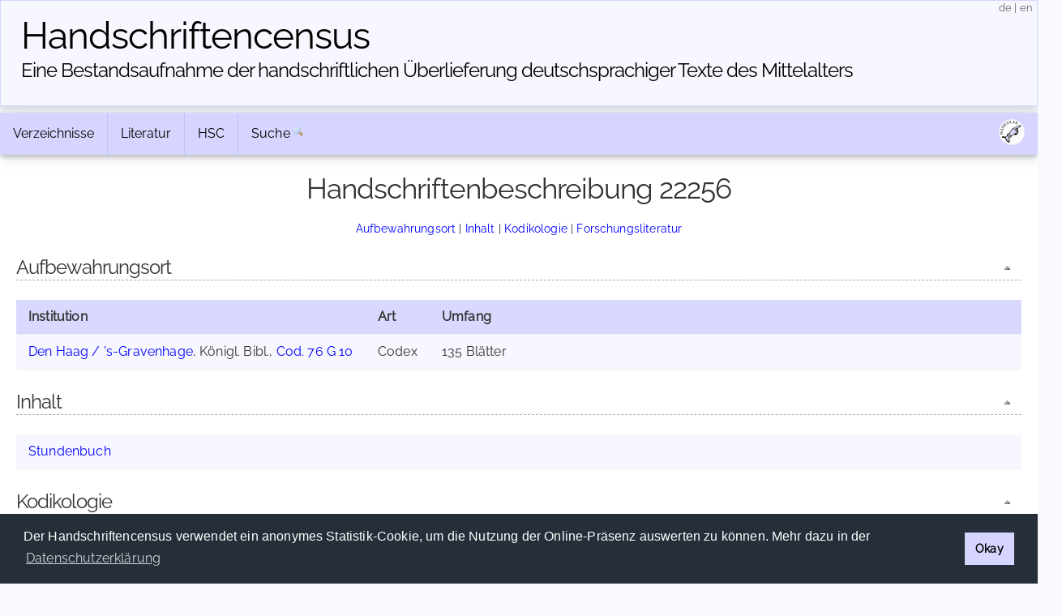

--- FILE ---
content_type: text/html; charset=UTF-8
request_url: https://www.handschriftencensus.de/22256
body_size: 5027
content:
<!DOCTYPE html>
<html>
    <head>
    	    	        <meta charset="utf-8">        <meta name="viewport" content="width=device-width, initial-scale=1">
        <title>
                Handschriftencensus | 
                Den Haag / 's-Gravenhage, Königl. Bibl., Cod. 76 G 10        </title>
        
		<link href="/favicon.ico" type="image/x-icon" rel="icon"><link href="/favicon.ico" type="image/x-icon" rel="shortcut icon"><link rel="stylesheet" type="text/css" href="/css/cookieconsent.min.css" />
<script type="text/javascript" src="/js/cookieconsent.min.js"></script>
<script type="text/javascript">
window.addEventListener("load", function(){
    window.cookieconsent.initialise({
      "palette": {
        "popup": {
          "background": "#252e39"
        },
        "button": {
          "background": "#d5d5ff"
        }
      },
      "cookie": {
        "domain": "www.handschriftencensus.de",
        "expiryDays": "7"
      },
      "type": "info",
      onStatusChange: function(status) {
        if(this.hasConsented()){
        	$.getScript( "/js/matomo.js", function( data, textStatus, jqxhr ) {
        		$.getScript( "/js/statistic.js", function( data, textStatus, jqxhr ) {
                    console.log( "Cookie allowed. Thank you! :)" );
        		});
    		});
        }
	  },
      "content": {
    	  "message": "Der Handschriftencensus verwendet ein anonymes Statistik-Cookie, um die Nutzung der Online-Präsenz auswerten zu können. Mehr dazu in der ",
          "dismiss": "Okay",
          "link": "Datenschutzerklärung",
        "href": "/privacy"
      }
    })
});
</script>

<script src="/cache/js/jquery-default.js"></script><link rel="stylesheet" href="/cache/css/css-default.css">
		<script type="text/javascript" src="/js/jquery.ajax.js"></script>		<script type="text/javascript" src="/js/clipboard.min.js"></script>
<script type="text/javascript">
$(document).ready(function() {
	var clipboard = new ClipboardJS('#permalinkURL');
	clipboard.on('success', function(e) {
		$('#permalinkURL').trigger('mouseleave');
		$('#permalinkURL').attr('title',"Permalink kopiert!");
		$('#permalinkURL').trigger('mouseover');
	    e.clearSelection();
	});
	$('#permalinkURL').attr('title',"Permalink in die Zwischenablage kopieren");
	$('#permalinkURL').click(function(event) {
		event.preventDefault();
	});
	$('#permalinkURL').mouseleave(function(event) {
		$(this).attr('title',"Permalink in die Zwischenablage kopieren");
	});
});
</script>		<script type="text/javascript" src="/js/jquery.jump_to_source.js"></script>		<script type="text/javascript" src="/js/jquery-ui.min.js"></script>
    </head>
    <body>
    	    <header>
        <div class="container text-center clearfix">
            <h1><a href="/">Handschriften&shy;census</a></h1>
            <h2 class="tagline"><a href="/">Eine Bestandsaufnahme der handschriftlichen Über&shy;lieferung deutschsprachiger Texte des Mittelalters</a></h2> 
            <span id="localization">
            	<a href="/language/de" title="deutsch">de</a>
            	|
            	<a href="/language/en" title="english">en</a>
            </span>
        </div>
    </header>
        <main class="main">
    		<div class="container">
            	<div class="navbar-container">
                <div class="navbar">
                	                	<div class="dropdown">
                		<button class="dropbtn">
                			Verzeichnisse <i class="fa fa-caret-down"><!-- Verzeichnisse --></i>
                		</button>
                		<div class="dropdown-content">
                			<a href="/hss">»&nbsp;Aufbewahrungsorte</a> 
                			<a href="/werke">»&nbsp;Werke</a>
                			<a href="/personen">»&nbsp;Personen</a>
                			<a href="/abbildungen">»&nbsp;Abbildungen</a>
                		</div>
                	</div>
                	<div class="dropdown">
                		<button class="dropbtn">
                			Literatur <i class="fa fa-caret-down"><!-- Literatur --></i>
                		</button>
                		<div class="dropdown-content">
                			<a href="/forschungsliteratur">»&nbsp;Forschungsliteratur</a> 
                			<a href="/forschungsliteratur/neuerscheinungen">»&nbsp;Neuerscheinungen 2025/2026</a>
                			<a href="/forschungsliteratur/kataloge">»&nbsp;Handschriftenkataloge</a>
                			<a href="https://editionsbericht.de" target="_blank">»&nbsp;Editionsbericht</a>  
                		</div>
                	</div>
                	<div class="dropdown">
                		<button class="dropbtn">
                			HSC <i class="fa fa-caret-down"><!-- HSC --></i>
                		</button>
                		<div class="dropdown-content">
                			<a href="/vorhaben">»&nbsp;Vorhaben</a> 
                			<a href="/team">»&nbsp;Team</a>
                			<a href="/publikationen">»&nbsp;Publikationen</a>
                			<a href="/news">»&nbsp;Neuigkeiten</a> 
                		</div>
                	</div>
                	<form method="post" accept-charset="utf-8" action="/search/search"><div style="display:none;"><input type="hidden" name="_csrfToken" autocomplete="off" value="EKw5/cvrlYLpNgLAQJasnLm21R2gv0BELJHs3mXZNct1DlFNM5PFOeTneVH1cVFkgH/5+FXkPb1JTXUo0vRF1t2yXqgDLy0N39SxecSNcyIapd3tA7sC+xE2aShX9fddgd4YZMxIZ1e2HMyZY9UMiQ=="></div>                    	<div id="nav_search">
                    		<a href="/search">Suche</a>
                    		<input id="nav_search_input" name="nav_search_input" type="text" class="hidden" />
                    		<input type="hidden" name="options" checked="checked" value="1">                    		<input id="nav_search_submit" type="image" src="/img/silk/magnifier.png" alt="Suche" />
                    	</div>
                	</form>                	            		<script type="text/javascript">
            			function timedFadeout(){
            				$("#nav_search_input").animate({width:'1px'},'fast','swing',function(){$("#nav_search_input").hide()})
            			}
            			var timeoutID;
                		jQuery(document).ready(function() {
                			$('#nav_search_input').width('1px');
                			$("#nav_search").mouseenter(function() {
                				clearTimeout(timeoutID);
								$('#nav_search_input').animate({width:'10em'},'fast','swing',function(){$('#nav_search_input').focus()});
            				});
                			$("#nav_search_input").blur(function() {
                    			clearTimeout(timeoutID);
                				timeoutID = setTimeout(timedFadeout,2000);
            				});
                        });
            		</script>
            		                    <span id="social">
                    	<a href="https://maniculae.de" class="socialElement">
                    		<img src="/img/maniculae.png" alt="Maniculae" title="Maniculae">
                    	</a>
                    </span>
                </div>
            </div>
                    	                <div class="content">
                	                	                	<h2>Handschriftenbeschreibung 22256</h2>
                	<p class="jumpMenu">
                		<a href="#cOrte">Aufbewahrungsort</a> | <a href="#cInhalt">Inhalt</a> | <a href="#cKodikologie">Kodikologie</a> | <a href="#cLiteratur">Forschungsliteratur</a>                	</p>
                	    				                	<h3 id="cOrte">Aufbewahrungsort<a href="#top" class="fright icon icon_top toolTip" title="nach oben">&nbsp;</a></h3>    				<table id="places" class="beschreibung">
            			<tbody>
            				<tr>
            					<th class="ort">Institution</th><th class="art">Art</th><th class="umf">Umfang</th>            				</tr>
    					<tr id="114653"><td class="ort"><a href="/hss/Den_Haag">Den Haag / 's-Gravenhage</a>, Königl. Bibl., <a href="/hss/Den_Haag#s114653">Cod. 76 G 10</a></td><td class="art">Codex</td><td class="umf">135 Blätter</td></tr></tbody></table>    					    					<p><!-- empty --></p><h3 id="cInhalt">Inhalt<a href="#top" class="fright icon icon_top toolTip" title="nach oben">&nbsp;</a></h3><table class="beschreibung"><tr><td id="inhalt"><a class="aw" href="/werke/2492">Stundenbuch</a></td></tr></table>    					<h3 id="cKodikologie">Kodikologie<a href="#top" class="fright icon icon_top toolTip" title="nach oben">&nbsp;</a></h3><p><!-- empty --></p><table class="beschreibung"><tbody><tr><th class="fitwidth">Beschreibstoff</th><td>Pergament</td></tr><tr><th class="fitwidth">Blattgröße</th><td>195 x 132 mm</td></tr><tr><th class="fitwidth">Schriftraum</th><td>90 x 73 mm</td></tr><tr><th class="fitwidth">Spaltenzahl</th><td>1</td></tr><tr><th class="fitwidth">Zeilenzahl</th><td>20</td></tr><tr><th class="fitwidth">Entstehungszeit</th><td>um 1480 (MMDC)</td></tr><tr><th class="fitwidth">Schreibsprache</th><td>mndl. (MMDC)</td></tr></tbody></table>                    	                    	<p><!-- empty --></p>
    					<h3 id="cLiteratur">Forschungsliteratur<a href="#top" class="fright icon icon_top toolTip" title="nach oben">&nbsp;</a></h3>    					<table class="beschreibung">
                			<tbody>
                                <tr><th>Abbildungen</th><td><div id="imageLinksByTextwitnesses" >Farb-Abbildung im Internet<span> [= <a href="https://resolver.kb.nl/resolve?urn=urn:PTP:DenHaag:MIMI:76G10_013V_014R" 
                    target="_blank" 
                    class="toolTip" 
                    title="Quelle: resolver.kb.nl"
                 >Bl. 13v/14r</a></span><span>, <a href="https://resolver.kb.nl/resolve?urn=urn:PTP:DenHaag:MIMI:76G10_042V_043R" 
                    target="_blank" 
                    class="toolTip" 
                    title="Quelle: resolver.kb.nl"
                 >Bl. 42v/43r</a></span><span>, <a href="https://resolver.kb.nl/resolve?urn=urn:PTP:DenHaag:KB:76G10_054r" 
                    target="_blank" 
                    class="toolTip" 
                    title="Quelle: resolver.kb.nl"
                 >Bl. 54r</a></span><span>, <a href="https://resolver.kb.nl/resolve?urn=urn:PTP:DenHaag:MIMI:76G10_059V_060R" 
                    target="_blank" 
                    class="toolTip" 
                    title="Quelle: resolver.kb.nl"
                 >Bl. 59v/60r</a>]</span></div></td></tr><tr><th>Literatur<br/><span style="font-weight:normal">(Hinweis)</span></th><td><ul class="literatur"><li id="id1015125"><strong>Catalogus</strong> codicum manuscriptorum Bibliothecae Regiae, Vol. I: Libri theologici, Hagae Comitum 1922, S. 64 (Nr. 313). [<a href="https://resolver.kb.nl/resolve?urn=MMKB02A:000031497:pdf" target="_blank" id="url12560">online</a>]</li><li id="id1015126"><strong>Stephanus Axters</strong>, De zalige Heinrich Seuse in Nederlandse handschriften, in: Heinrich Seuse. Studien zum 600. Todestag, 1366-1966. Gesammelt und hg. von Ephrem M. Filthaut, Köln 1966, S. 343-396, hier S. 379.</li><li id="id1015127"><strong>BNM-I. Bibliotheca Neerlandica Manuscripta &amp; Impressa</strong> Documentatie over Middelnederlandse handschriften en drukken. [<a href="https://bnm-i.huygens.knaw.nl/" target="_blank" id="url13314">online</a>] [<a href="https://bnm-i.huygens.knaw.nl/tekstdragers/TDRA000000003336" target="_blank">zur Beschreibung</a>]</li><li id="id1015128"><strong>Medieval Manuscripts in Dutch Collections (MMDC)</strong> [seit Dez. 2025 nicht mehr online verfügbar]. [<a href="https://www.mmdc.nl/static/site/search/index.html" target="_blank" id="url5569">online</a>] [<a href="https://www.mmdc.nl/static/site/search/detail.html?recordId=438" target="_blank">zur Beschreibung</a>]</li></ul></td></tr><tr><th class="fitwidth">Archivbeschreibung</th><td>---</td></tr>                            </tbody>
                        </table>
                                        <table class="beschreibung">
            			<tbody>
                            <tr><th id="bearbeiter">November 2024</th></tr>                        </tbody>
                    </table>
                                        <div id="show_mitteilung_form"><p style="text-align:center"><a href="/22256/mitteilung#show_mitteilung_form" class="icon icon_comment_add">Mitteilung (Ergänzung/Korrektur)</a></p></div>
            		<div id="tabPermalink" class="tab">
            			<a href="/22256" id="permalinkURL" class="icon icon_permalink toolTip" title="Permalink: https://handschriftencensus.de/22256" data-clipboard-text="https://handschriftencensus.de/22256"><!--  permalink --></a>
						<div class="tabShadow"><!-- tabShadow --></div>
					</div>
            		<div id="tabNote" class="tab">
            			<a href="/22256/mitteilung#show_mitteilung_form" class="icon icon_comment_add toolTip" title="Mitteilung (Ergänzung/Korrektur)"><!-- note --></a>
						<div class="tabShadow"><!-- tabShadow --></div>
					</div>
					<div id="tabExport" class="tab">
            			<a href="/22256.json" class="icon icon_export_json toolTip" title="Diesen Datensatz als JSON exportieren"><!-- export json --></a>
						<div class="tabShadow"><!-- tabShadow --></div>
					</div>
					<script type="text/javascript">
					$(document).ready(function() {
						if(Math.round(100/$('.content').width()*$('th.ort').width()) > 75 && ($('.content').width() > 300)){
    							$('td.ort').each(function(index) {
                                    if($('td.ort').width() < 690){
    								$(this).width((Math.round($('.content').width()*75/100)));
    								$(this).css('white-space','normal');
                                    }
    							});
    						}if($('td.ort').width() >= 690){
                                       $('td.ort').css('white-space','normal');
                                       $('td.ort').css('width','45em');
                                   }		            	$("#tabNote a, #show_mitteilung_form a, #noImages").click(function(event) {
			            	url = $(this).attr('href');
    						event.preventDefault();
    						simpleAjaxCall(url,$('#show_mitteilung_form'),function(result){
        						$('#show_mitteilung_form').hide();
	                    		$('#show_mitteilung_form').html(result);
	                    		$('#show_mitteilung_form').show();
	                    		$('html, body').animate({scrollTop: $(document).height()}, 'slow');
	                    	});
		            	});
		        	});
					</script>
                            		</div>
        		<div id="footer">
	<div id="license" class="vertical-center">
		<a rel="license" href="https://creativecommons.org/licenses/by-sa/4.0/deed.de" target="_blank">
			<img alt="Creative Commons License" title="Creative Commons License" src="https://licensebuttons.net/l/by-sa/4.0/80x15.png">
		</a>
	</div>
	<div id="partners">
    	<a id="logo_mr" href="https://uni-marburg.de" target="_blank"><img src="/img/UniMarburg_Philipp_Sonder_blau_RGB_small.png" alt="Philipps-Universität Marburg" title="Philipps-Universität Marburg"/></a>
    	<a id="logo_mainz" href="https://adwmainz.de" target="_blank"><img src="/img/ADWMainz_small.png" alt="Akademie der Wissenschaften und der Literatur Mainz" title="Akademie der Wissenschaften und der Literatur Mainz"/></a>
	</div>
	<div id="imprint" class="vertical-center">
    	<span id="footline">Handschriftencensus 2026    	|    	<a href="/impressum">Impressum</a> | <a href="/datenschutz">Datenschutzerklärung</a></span>
    	<br class="clear"/>
	</div>
		<!-- Matomo -->
	<script type="text/javascript">var isAdBlockActive=true;</script>
	<script type="text/javascript" src="/js/matomo.js"></script>
    <script type="text/javascript">
    var _paq = window._paq = window._paq || [];
    _paq.push(['trackPageView']);
    _paq.push(['enableLinkTracking']);
    (function() {
      var u="//webstats.handschriftencensus.de/";
      _paq.push(['setTrackerUrl', u+'matomo.php']);
      _paq.push(['setSiteId', '1']);
      var d=document, g=d.createElement('script'), s=d.getElementsByTagName('script')[0];
      g.type='text/javascript'; g.async=true; g.src=u+'matomo.js'; s.parentNode.insertBefore(g,s);
    })();
    optedOut = false;
    _paq.push([function () {
        if(this.isUserOptedOut()){
    		optedOut = true;
        }
    }]);
    if (isAdBlockActive && !optedOut) {
		$('#footer').append('<img src="https://webstats.handschriftencensus.de/matomo.php?idsite=1&amp;rec=1" style="border:0" alt="" />');
	}
    </script>
    <noscript>
    <!-- Matomo Image Tracker-->
    <img src="https://webstats.handschriftencensus.de/matomo.php?idsite=1&amp;rec=1" style="border:0" alt="" />
    <!-- End Matomo -->
    </noscript>
    <!-- End Matomo Code -->
    </div>        	</div>
    	</main>
    </body>
</html>
